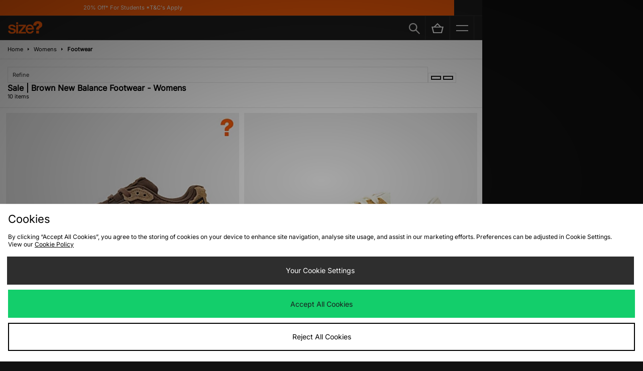

--- FILE ---
content_type: text/plain; charset=utf-8
request_url: https://whatsmyip.jdmesh.co/
body_size: -41
content:
{
  "ip": "18.223.120.69"
}